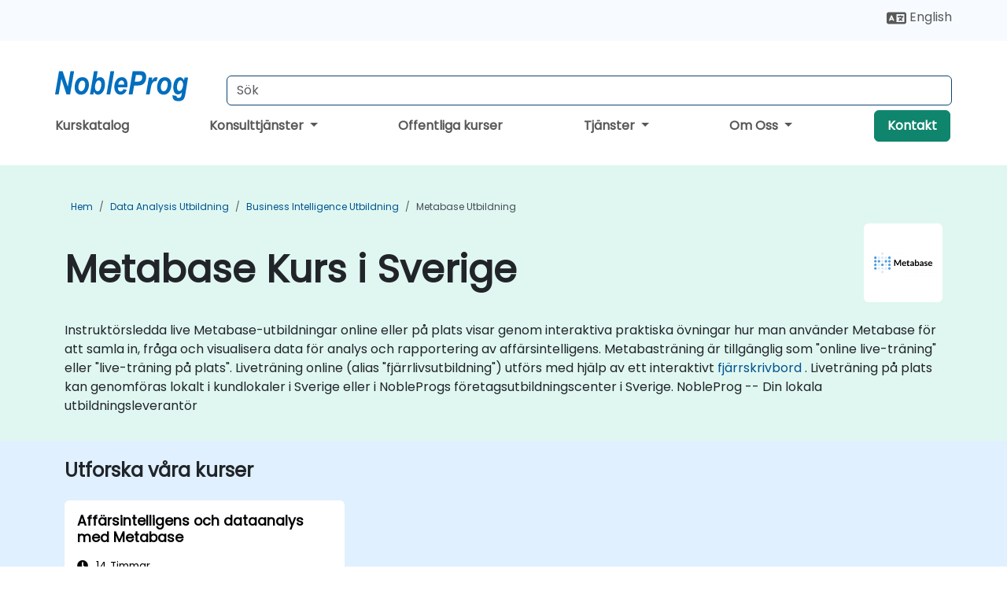

--- FILE ---
content_type: text/html; charset=UTF-8
request_url: https://www.nobleprog.se/metabase-utbildningar
body_size: 26600
content:
<!DOCTYPE html>
<html lang="sv" translate="no">
<head>
    <meta http-equiv="content-type" content="text/html; charset=utf-8">
    <meta name="viewport" content="width=device-width,initial-scale=1,maximum-scale=5,user-scalable=yes">
    <meta http-equiv="X-UA-Compatible" content="IE=edge">
    <meta name="HandheldFriendly" content="true">
        <link rel="canonical" href="https://www.nobleprog.se/metabase-utbildningar">
        <meta name="description" content="Instruktörsledda live Metabase-utbildningar online eller på plats visar genom interaktiva praktiska övningar hur man använder Metabase för att samla in, fråga och visualisera data för analys och rapportering av affärsintelligens. Metabasträning är tillgänglig som &amp;quot;online live-träning&amp;quot; eller &amp;quot;live-träning på plats&amp;quot;. Liveträning online (alias &amp;quot;fjärrlivsutbildning&amp;quot;) utförs med hjälp av ett interaktivt fjärrskrivbord . Liveträning på plats kan genomföras lokalt i kundlokaler i Sverige eller i NobleProgs företagsutbildningscenter i Sverige. NobleProg -- Din lokala utbildningsleverantör">
    <meta property="og:description" content="Instruktörsledda live Metabase-utbildningar online eller på plats visar genom interaktiva praktiska övningar hur man använder Metabase för att samla in, fråga ">
    <link rel="alternate" href="https://www.nobleprog.se/metabase-utbildningar" hreflang="x-default">
<link rel="alternate" href="https://www.nobleprog.se/metabase-utbildningar" hreflang="sv-se">
<link rel="alternate" href="https://www.nobleprog.se/metabase-utbildningar" hreflang="sv">
<link rel="alternate" href="https://www.nobleprog.se/en/metabase-training" hreflang="en-se">
<link rel="alternate" href="https://www.nobleprog.se/en/metabase-training" hreflang="en">

        <meta name="keywords" content="Helg Metabase kurs, kvällMetabase utbildning, Metabase bootcamp, Metabase instruktörledd">

    <link rel="preload" href="/npfrontend/nplib/css/poppins2.woff2" as="font" type="font/woff2" crossorigin>
    <link rel="preload" href="/npfrontend/nplib/plugins/fontawesome/webfonts/fa-solid-900-cust.woff2" as="font" type="font/woff2" crossorigin>
    <link rel="preconnect" href="https://piwik.nobleprog.com" crossorigin="anonymous">
    <link rel="preconnect" href="https://lhc.nobleprog.com" crossorigin="anonymous">
    <link rel="preload" href="/npfrontend/nplib/css/bootstrap/bootstrap-cust.min.css" as="style">
    <link rel="preload" href="/npfrontend/nplib/css/all.min.css?np032" as="style" media="screen">
    <link rel="preload" href="/npfrontend/nplib/js/jquery/jquery-4.0.0-beta.2.min.js" as="script">
    <link rel="preload" href="/npfrontend/nplib/js/bootstrap/bootstrap.bundle-cust.min.js" as="script">
    <link rel="preload" href="/npfrontend/nplib/js/custom/main.js?np005" as="script">
    <link rel="preload" href="/npfrontend/nptemplates/topmenu.min.js" as="script">
    <link rel="preload" href="/npfrontend/nplib/np_live_chat/np_live_chat.js" as="script">

    <link rel="preload" href="/npfrontend/nplib/js/custom/np-carousel/np-carousel.min.js" as="script">
    <link rel="preload" href="/npfrontend/nplib/js/custom/np-carousel/np-carousel.min.css" as="style" media="screen">
    <link rel="preload" href="/npfrontend/nplib/js/piwik.js" as="script">
    <title>Metabase Kurs i Sverige</title>

    <link href="/npfrontend/nplib/css/bootstrap/bootstrap-cust.min.css" rel="stylesheet" type="text/css">
    <link href="/npfrontend/nplib/css/all.min.css?np032" rel="stylesheet" type="text/css" media="screen">
    <link href="/npfrontend/nplib/js/custom/np-carousel/np-carousel.min.css" rel='stylesheet' type="text/css" media="screen">

    <!-- Define Javascript Libraries -->
    <script src="/npfrontend/nplib/js/jquery/jquery-4.0.0-beta.2.min.js"></script>
    <script src="/npfrontend/nplib/js/bootstrap/bootstrap.bundle-cust.min.js"></script>
    <script src="/npfrontend/nplib/js/custom/main.js?np005"></script>
    <script src="/npfrontend/nplib/js/custom/np-carousel/np-carousel.min.js"></script>

<!-- Open Graph -->
<meta property="og:title" content="Metabase Kurs i Sverige">
<meta property="og:url" content="https://www.nobleprog.se/metabase-utbildningar">
<meta property="og:image" content="https://www.nobleprog.se/npfrontend/assets/images/opengraph/nobleprog-website.svg">
<meta property="og:type" content="website">
<meta name="author" content="NobleProg">

    <!-- MATOMO START - PIWIK -->
    <script>
        var _paq = _paq || [];
        _paq.push(['enableHeartBeatTimer', 10]);
        var dimensions = {"dimension4":"www.nobleprog.se"};
        _paq.push(['trackPageView', window.document.title, dimensions]);
        _paq.push(['enableLinkTracking']);
        (function() {
            var u = "//piwik.nobleprog.com/";
            _paq.push(['setTrackerUrl', u + 'piwik.php']);
            _paq.push(['setSiteId', 2]);
            _paq.push(["setDoNotTrack", 1]);
            var d = document,
                g = d.createElement('script'),
                s = d.getElementsByTagName('script')[0];
            g.type = 'text/javascript';
            g.async = true;
            g.defer = true;
            g.src = '/npfrontend/nplib/js/piwik.js';
            s.parentNode.insertBefore(g, s);
        })();
    </script>
    <!-- MATOMO END -->
    
    <!-- JSERR START -->
        <!-- End JSERR -->

    <link rel="icon" type="image/png" href="/favicon.png">
            <script>
            var Backdrop = {"settings":{"livechat":{"language":"\/sve","department":14,"lhc_url":"lhc.nobleprog.com","domain":"https:\/\/www.nobleprog.se\/"}}};
        </script>
        <script defer src="/npfrontend/nplib/np_live_chat/np_live_chat.js"></script>
    </head>

<body>
    <style>.sales-area-item{color:var(--link-grey);text-decoration:none;text-align:left;} .sales-area-item:hover{color:var(--bs-link-color)}</style>
    <nav id="contact-nav" class="container-fluid">
        <div class="container d-flex align-items-center justify-content-lg-end overflow-hidden" style='column-gap:14px; '>
                        <div id="lang-switch-links2">
                    <a title='Select Site Language' href='/en/metabase-training'><svg height='20px' viewBox='0 0 640 512'><use xlink:href='/npfrontend/assets/icons.svg#icon-lang-switch'></use></svg><span class='d-none d-lg-inline'> English</span></a>               </div>
                        <a id="selected-phone-anchor" class='d-none' href="tel:" rel="nofollow" onclick="return window.innerWidth < 768;" title="Telefonnummer för kontakt">
                <svg width="18" height="18" viewBox="0 0 24 24"><use xlink:href="/npfrontend/assets/icons.svg#icon-phone"></use></svg>
                                                <span id="selected-phone-anchor-text"></span>
            </a>
            <a href="mailto: ?>" id="selected-email-anchor" class='d-none' title="Kontakta oss via email">
            <svg width="18" height="18" viewBox="0 0 24 24"><use xlink:href="/npfrontend/assets/icons.svg#icon-envelope"></use></svg>
                <span class="np_mail" id='selected-email-anchor-text'></span>
            </a>
            <a class="btn-green btn-contactus d-lg-none" href="/contact-us">Kontakt</a>

                    </div>
    </nav>
        <script> const language_url = ''; getContactInfo(language_url); </script>

    <div id="choose-country-region" class="container topmenu">
        <nav class="navbar navbar-expand-md">
            <div class='d-flex w-100 justify-content-between'>
                <div class="d-flex align-items-md-end align-items-start flex-column flex-md-row w-100 gap-md-1">
                    <a href="/" title="Metabase Kurs i Sverige" class="d-flex w-md-50">
                        <svg width="206" height="50" viewBox="0 0 206 30">
    <!-- Logotype -->
    <use xlink:href="/npfrontend/assets/icons.svg#logotype" />
    <!-- Flag -->
    <use xlink:href="/npfrontend/assets/icons.svg#flag-se" x="176" y="-10" />
</svg>                    </a>
                    <form id="searchBarForm" method="GET" action="https://search.nobleprog.com" target="_blank" class="flex-grow-1 w-100 w-md-50" style="padding-left: 12px;">
                        <input type="text" name="q" style="border: 1px solid var(--bg-blue-dark);" autocomplete="on" class="form-control" aria-label="Search Courses" placeholder="Sök" size="10" maxlength="128" required="">
                        <input type="hidden" name="np_site" value="www.nobleprog.se">
                        <input type="hidden" name="lang" value="sv">
                    </form>
                </div>
                <div class="mobile-menu">
                    <button class="navbar-toggler collapsed border-0" type="button" data-bs-toggle="collapse" data-bs-target="#navbarSupportedContent" aria-controls="navbarSupportedContent" aria-expanded="false" aria-label="Toggle navigation">
                        <span class="navbar-toggler-icon"></span>
                        <span class="navbar-toggler-icon"></span>
                        <span class="navbar-toggler-icon"></span>
                    </button>
                </div>
            </div>
            <div class="topmenu-navs collapse navbar-collapse" id="navbarSupportedContent">
                <ul class="nav-tabs navbar-nav" style="align-items: baseline;">
        <li class="col-md-auto menu menu-link lowercase"><a class="d-block" href="/utbildning">Kurskatalog</a></li>
    <li class="col-md-auto menu dropdown nav-dropdown">
        <a class="dropdown-toggle main-nav-dropdown-toggle" data-bs-toggle="dropdown" href="#">
            Konsulttjänster            <b class="caret"></b>
        </a>
        <ul class="dropdown-menu main-nav-dropdown dropdown-index dropdown-menu-end">

                                <li><a class="d-block" href="/consultancy">Vår metod</a></li>
                                    <li><a class="d-block" href="/case-studies">Fallstudier</a></li>
                <li class='list-group-item'>
            <form action='/enquiry-v2?type=consultancy' method='GET'>
                <input type='hidden' name='type' value='consultancy'>
                <button class='btn btn-link text-decoration-none' >Konsultfråga</button>
            </form>
        </li>                    <li><a class="d-block" href="/consultancy-catalogue">Konsultkatalog</a></li>
                
        </ul>
    </li>

    <li class="col-md-auto menu menu-link lowercase"><a class="d-block" href="/public-courses">Offentliga kurser</a></li>
    <li class="col-md-auto menu dropdown nav-dropdown">
        <a class="dropdown-toggle main-nav-dropdown-toggle" data-bs-toggle="dropdown" href="#">
            Tjänster            <b class="caret"></b>
        </a>
        <ul class="dropdown-menu main-nav-dropdown dropdown-index dropdown-menu-end">

                                <li><a class="d-block" href="/digital-transformation">Digital transformation</a></li>
                                    <li><a class="d-block" href="/managed-training-services">Förvaltad Utbildningstjänst</a></li>
                                    <li><a class="d-block" href="/instructor-led-online-training-courses">Utbildningsplattform</a></li>
                                    <li class="dropdown dropdown-sub-menu-container dropend">
                        <a class="dropdown-toggle dropdown-toggle-sub-menu" href="#" id="dropdownSubMenu" data-bs-toggle="dropdown">
                            <span class='dropdown-sub-menu-title'>
                                Kompetensutveckling                            </span>
                            <b class="caret"></b>
                        </a>
                        <ul class="dropdown-menu dropdown-sub-menu" aria-labelledby="dropdownSubMenu">
                                                            <li><a class="d-block" href="/what-is-reskilling">Vad är kompetensutveckling?</a></li>
                                                            <li><a class="d-block" href="/our-approach">Vår metod</a></li>
                                                            <li><a class="d-block" href="/our-experience">Vårt erfarenhetsutbyte</a></li>
                                                            <li><a class="d-block" href="/our-bootcamps">Våra bootcamps</a></li>
                                                    </ul>
                    </li>
                                <li><a class="d-block" href="/resources">Resurser</a></li>
                
        </ul>
    </li>

    <li class="col-md-auto menu dropdown nav-dropdown">
        <a class="dropdown-toggle main-nav-dropdown-toggle" data-bs-toggle="dropdown" href="#">
            Om Oss            <b class="caret"></b>
        </a>
        <ul class="dropdown-menu main-nav-dropdown dropdown-index dropdown-menu-end">

                                <li><a class="d-block" href="/about-us">Om Oss</a></li>
                                    <li><a class="d-block" href="/reason-for-existence">Anledning till Existens</a></li>
                                    <li><a class="d-block" href="/certifications">Partners och samarbetspartners</a></li>
                                    <li><a class="d-block" href="/training-methods">Utbildningsmetoder</a></li>
                                    <li><a class="d-block" href="/clients-and-references">Kunder</a></li>
                                    <li><a class="d-block" href="/e-certificate">E-Certifikat</a></li>
                                    <li><a class="d-block" href="/testimonials">Vittnesmål</a></li>
                                    <li><a class="d-block" href="/careers">Jobb</a></li>
                                    <li><a class="d-block" href="/terms-and-conditions">T&C</a></li>
                                    <li><a class="d-block" href="/faqs">FAQ</a></li>
                
        </ul>
    </li>

    <li class='col-md-auto menu menu-link lowercase d-none d-lg-block'>
        <a class="btn-green btn-contactus" href="/contact-us">Kontakt</a>
    </li>
    
</ul>

<style>
    .course-catalogue-menu .columns:hover{
        background-color: inherit!important;
    }
.dropdown-sub-menu-container .dropdown-menu {
    display:none;
    margin-top: 0;
}
.dropdown-sub-menu-container:hover>.dropdown-sub-menu {display:block}
.dropdown-sub-menu-container.dropend .dropdown-toggle::after{
    border-top:0.35em solid transparent;
    border-bottom:0.35em solid transparent;
    border-left:0.35em solid
}

@media screen and (min-width: 769px) {
    .dropend:hover>.dropdown-sub-menu {
        position:absolute;
        top:0;
        left:100%
    }
    .dropdown-toggle-sub-menu>span {
        display:inline-block;
        width:90%
    }
}
</style>
<script async src="/npfrontend/nptemplates/topmenu.min.js"></script>            </div>
        </nav>
    </div>

    <!--CONTENT CONTAINER-->
    <main id="content-container">
        <style>
.category-header{display:flex;align-items:center;justify-content:space-between}
.category-header img{
    /* padding-top:2.5rem; */
    padding:.5rem;
    background-color:white;
    border-radius:6px;
    width:100px;height:100px;}
    #overview-text {padding-bottom:1em}
</style>
<div class="category-banner banner-header">
        <div class="container-fluid lightgreen">
        <div class="container main-breadcrumb">
            <div class="row col-md-12">
                    <nav aria-label="breadcrumb">
        <ol class="breadcrumb">
                                <li class="breadcrumb-item">
                        <a href="/">Hem</a>
                    </li>
                                    <li class="breadcrumb-item">
                        <a href="/data-analysis-utbildningar">Data Analysis Utbildning</a>
                    </li>
                                    <li class="breadcrumb-item">
                        <a href="/business-intelligence-utbildningar">Business Intelligence Utbildning</a>
                    </li>
                                    <li class="breadcrumb-item active">
                        <a href="/metabase-utbildningar" class="last-breadcrumb">Metabase Utbildning</a>
                    </li>
                        </ol>
    </nav>
            </div>
        </div>
    </div>
        <div class="container-fluid lightgreen">
        <div class="container">
            <div class="row">
                <div class="col-md-12">
                    <div class="category-header">
                        <h1 class="category-title" style="margin-bottom:-8px;">Metabase Kurs i Sverige</h1>
                                                    <div class="category-linkbox">
                                <img loading="eager" src="/sites/hitrahr/files/category_images/height35_scale/metabase-training.png" alt="Metabase Kurs i Sverige">                            </div>
                                            </div>
                    <br>                                        <div id="overview-text">
                        <p>Instruktörsledda live Metabase-utbildningar online eller på plats visar genom interaktiva praktiska övningar hur man använder Metabase för att samla in, fråga och visualisera data för analys och rapportering av affärsintelligens. Metabasträning är tillgänglig som &quot;online live-träning&quot; eller &quot;live-träning på plats&quot;. Liveträning online (alias &quot;fjärrlivsutbildning&quot;) utförs med hjälp av ett interaktivt <a href="https://www.dadesktop.com/">fjärrskrivbord</a> . Liveträning på plats kan genomföras lokalt i kundlokaler i Sverige eller i NobleProgs företagsutbildningscenter i Sverige. NobleProg -- Din lokala utbildningsleverantör</p>                    </div>
                </div>
            </div>
        </div>
    </div>
        </div>

<div class="container-fluid lightblue pt-4 pb-4">
    <div class="container">
            <div class="row">
        <h3 class="mb-3 mb-sm-4">Utforska våra kurser</h3>
                                    <div class="col-sm-12 col-lg-4 mb-4 cursor-pointer" onclick="location.href='/cc/metabase';">
                    <div class="outline-course-box">
                        <a href="/cc/metabase" >
                            <h2 class="text-black hover-text-underline elipsis">Affärsintelligens och dataanalys med Metabase</h2>
                        </a>
                        <span class="course-outline-hours">
                            <i class="fa fa-clock"></i>
                            14 Timmar                        </span>
                        <div class="cat-course-desc related">
                            <div role="definition" class="elipsis e4 course-def">
                                <p>Denna instruktörsledda, liveutbildning i Sverige (online eller på plats) riktar sig till dataanalytiker och datavetare som vill använda Metabase för att samla in, fråga och visualisera data för analys och rapportering av affärsinformation.</p><p>I slutet av denna utbildning kommer deltagarna att kunna:</p><ul><li>Konfigurera och installera Metabase för att börja skapa datavisualiseringar och instrumentpaneler.</li><li>Lär dig hur du frågar, aggregerar och visualiserar data i Metabase.</li><li>Använd funktionerna och verktygen i Metabase för att skriva SQL frågor.</li><li>Skapa analysdiagram och instrumentpaneler för att få affärsinsikter.</li><li>Lär dig de bästa metoderna och tipsen om hur du använder Metabase och löser vanliga problem.</li></ul>                            </div>
                            <div class='hover-text-underline' style='color:var(--bs-link-color);'> LÄS MER...</div>
                        </div>
                    </div>
                </div>
        <script type="application/ld+json">{
    "@context": "http://schema.org",
    "@type": "Course",
    "courseCode": "metabase",
    "name": "Aff\u00e4rsintelligens och dataanalys med Metabase",
    "description": "Denna instrukt\u00f6rsledda, liveutbildning i Sverige (online...",
    "provider": {
        "@type": "Organization",
        "name": "NobleProg"
    },
    "offers": {
        "@type": "Offer",
        "category": "Paid"
    },
    "hasCourseInstance": {
        "@type": "CourseInstance",
        "courseMode": "Onsite",
        "courseWorkload": "PT14H"
    }
}</script>        <p style="margin-bottom:0">Senast uppdaterad: <time datetime="2024-08-30">2024-08-30</time></p>
    </div>
    </div>
</div>
<div class="container pt-4 pb-4">
    <h3 class="mb-3"><i class="fa fa-calendar-star"></i>Kommande Kurser</h3>
    <div class='np-carousel-upcoming-course'>
        <span class="np-carousel-btn back-btn" role="button" aria-label="upcomming courses back slide carousel"></span> <!-- Back button -->
        <div class="np-carousel-container">
                            <div class="np-carousel-item upcoming-course">
                    <form action="/cc/metabase" method="get" class="uc-form">
                        <div class="card card-body mb-3 uc-card" onclick="this.closest('form').submit();">
                            <h4 class="card-title elipsis e3">Affärsintelligens och dataanalys med Metabase</h4>
                            <div class="course-outline-calendar svg-info">
                                <i class="fa fa-calendar-day"></i>
                                2026-02-26 09:30                            </div>
                            <div class="course-outline-hours svg-info">
                                <i class="fa fa-clock"></i>
                                14 timmar                            </div>
                            <div class="course-outline-location svg-info">
                                <i class="fa fa-map-marker-alt"></i>
                                Malmö, Stadskärna                            </div>
                                                            <div class="container">
                                    <div class="row">
                                        <div class="col-md-6 text-center price-card-sect">
                                            <span class="card-price"> 2000 EUR</span>
                                            <span class="uc-remote">(Online)</span>
                                        </div>
                                                                                <div class="col-md-6 text-center price-card-sect">
                                            <span class="card-price"> 2400 EUR</span>
                                            <span class="uc-classroom">(Klassrum)</span>
                                        </div>
                                                                            </div>
                                </div>
                                                    </div>
                        <input type="hidden" name="venue" value="se_3148721">
                        <input type="hidden" name="start-date" value="2026-02-26">
                    </form>

                </div>
                <script type="application/ld+json">{
    "@context": "http://schema.org",
    "@type": "EducationEvent",
    "name": "Aff\u00e4rsintelligens och dataanalys med Metabase",
    "description": "Metabase \u00e4r ett BI-verktyg (Business Intelligence) med \u00f6...",
    "startDate": "2026-02-26",
    "url": "https://www.nobleprog.se/cc/metabase",
    "offers": {
        "@type": "Offer",
        "price": "2400",
        "priceCurrency": "EUR",
        "url": "https://www.nobleprog.se/cc/metabase",
        "availability": "http://schema.org/InStock",
        "validFrom": "2025-11-26"
    },
    "duration": "PT14H",
    "location": [
        {
            "@type": "VirtualLocation",
            "url": "https://www.dadesktop.com"
        },
        {
            "@type": "Place",
            "name": "Malm\u00f6, Stadsk\u00e4rna",
            "address": {
                "@type": "PostalAddress",
                "streetAddress": " Carlsgatan 10C",
                "addressLocality": "Malm\u00f6",
                "postalCode": "21120",
                "addressCountry": "SE"
            }
        }
    ],
    "endDate": "2026-02-28",
    "eventAttendanceMode": "https://schema.org/MixedEventAttendanceMode",
    "eventStatus": "https://schema.org/EventScheduled",
    "performer": {
        "@type": "Organization",
        "name": "NobleProg"
    },
    "organizer": {
        "@type": "Organization",
        "name": "NobleProg",
        "url": "https://www.nobleprog.se/"
    },
    "image": [
        "https://www.nobleprog.se/sites/all/themes/common_images/logo/1x1/logo.gif",
        "https://www.nobleprog.se/sites/all/themes/common_images/logo/4x3/logo.gif",
        "https://www.nobleprog.se/sites/all/themes/common_images/logo/16x9/logo.gif"
    ]
}</script>                            <div class="np-carousel-item upcoming-course">
                    <form action="/cc/metabase" method="get" class="uc-form">
                        <div class="card card-body mb-3 uc-card" onclick="this.closest('form').submit();">
                            <h4 class="card-title elipsis e3">Affärsintelligens och dataanalys med Metabase</h4>
                            <div class="course-outline-calendar svg-info">
                                <i class="fa fa-calendar-day"></i>
                                2026-03-12 09:30                            </div>
                            <div class="course-outline-hours svg-info">
                                <i class="fa fa-clock"></i>
                                14 timmar                            </div>
                            <div class="course-outline-location svg-info">
                                <i class="fa fa-map-marker-alt"></i>
                                Göteborg                            </div>
                                                            <div class="container">
                                    <div class="row">
                                        <div class="col-md-6 text-center price-card-sect">
                                            <span class="card-price"> 2000 EUR</span>
                                            <span class="uc-remote">(Online)</span>
                                        </div>
                                                                                <div class="col-md-6 text-center price-card-sect">
                                            <span class="card-price"> 2400 EUR</span>
                                            <span class="uc-classroom">(Klassrum)</span>
                                        </div>
                                                                            </div>
                                </div>
                                                    </div>
                        <input type="hidden" name="venue" value="se_3148725">
                        <input type="hidden" name="start-date" value="2026-03-12">
                    </form>

                </div>
                <script type="application/ld+json">{
    "@context": "http://schema.org",
    "@type": "EducationEvent",
    "name": "Aff\u00e4rsintelligens och dataanalys med Metabase",
    "description": "Metabase \u00e4r ett BI-verktyg (Business Intelligence) med \u00f6...",
    "startDate": "2026-03-12",
    "url": "https://www.nobleprog.se/cc/metabase",
    "offers": {
        "@type": "Offer",
        "price": "2400",
        "priceCurrency": "EUR",
        "url": "https://www.nobleprog.se/cc/metabase",
        "availability": "http://schema.org/InStock",
        "validFrom": "2025-12-12"
    },
    "duration": "PT14H",
    "location": [
        {
            "@type": "VirtualLocation",
            "url": "https://www.dadesktop.com"
        },
        {
            "@type": "Place",
            "name": "G\u00f6teborg",
            "address": {
                "@type": "PostalAddress",
                "streetAddress": "B\u00e4ckebolsv\u00e4gen 4",
                "addressLocality": "G\u00f6teborg",
                "postalCode": "422 53",
                "addressCountry": "SE"
            }
        }
    ],
    "endDate": "2026-03-14",
    "eventAttendanceMode": "https://schema.org/MixedEventAttendanceMode",
    "eventStatus": "https://schema.org/EventScheduled",
    "performer": {
        "@type": "Organization",
        "name": "NobleProg"
    },
    "organizer": {
        "@type": "Organization",
        "name": "NobleProg",
        "url": "https://www.nobleprog.se/"
    },
    "image": [
        "https://www.nobleprog.se/sites/all/themes/common_images/logo/1x1/logo.gif",
        "https://www.nobleprog.se/sites/all/themes/common_images/logo/4x3/logo.gif",
        "https://www.nobleprog.se/sites/all/themes/common_images/logo/16x9/logo.gif"
    ]
}</script>                            <div class="np-carousel-item upcoming-course">
                    <form action="/cc/metabase" method="get" class="uc-form">
                        <div class="card card-body mb-3 uc-card" onclick="this.closest('form').submit();">
                            <h4 class="card-title elipsis e3">Affärsintelligens och dataanalys med Metabase</h4>
                            <div class="course-outline-calendar svg-info">
                                <i class="fa fa-calendar-day"></i>
                                2026-03-26 09:30                            </div>
                            <div class="course-outline-hours svg-info">
                                <i class="fa fa-clock"></i>
                                14 timmar                            </div>
                            <div class="course-outline-location svg-info">
                                <i class="fa fa-map-marker-alt"></i>
                                Västerås                            </div>
                                                            <div class="container">
                                    <div class="row">
                                        <div class="col-md-6 text-center price-card-sect">
                                            <span class="card-price"> 2000 EUR</span>
                                            <span class="uc-remote">(Online)</span>
                                        </div>
                                                                                <div class="col-md-6 text-center price-card-sect">
                                            <span class="card-price"> 2400 EUR</span>
                                            <span class="uc-classroom">(Klassrum)</span>
                                        </div>
                                                                            </div>
                                </div>
                                                    </div>
                        <input type="hidden" name="venue" value="se_3148729">
                        <input type="hidden" name="start-date" value="2026-03-26">
                    </form>

                </div>
                <script type="application/ld+json">{
    "@context": "http://schema.org",
    "@type": "EducationEvent",
    "name": "Aff\u00e4rsintelligens och dataanalys med Metabase",
    "description": "Metabase \u00e4r ett BI-verktyg (Business Intelligence) med \u00f6...",
    "startDate": "2026-03-26",
    "url": "https://www.nobleprog.se/cc/metabase",
    "offers": {
        "@type": "Offer",
        "price": "2400",
        "priceCurrency": "EUR",
        "url": "https://www.nobleprog.se/cc/metabase",
        "availability": "http://schema.org/InStock",
        "validFrom": "2025-12-26"
    },
    "duration": "PT14H",
    "location": [
        {
            "@type": "VirtualLocation",
            "url": "https://www.dadesktop.com"
        },
        {
            "@type": "Place",
            "name": "V\u00e4ster\u00e5s",
            "address": {
                "@type": "PostalAddress",
                "streetAddress": "Stora Gatan 32",
                "addressLocality": "V\u00e4ster\u00e5s",
                "postalCode": "722 12",
                "addressCountry": "SE"
            }
        }
    ],
    "endDate": "2026-03-28",
    "eventAttendanceMode": "https://schema.org/MixedEventAttendanceMode",
    "eventStatus": "https://schema.org/EventScheduled",
    "performer": {
        "@type": "Organization",
        "name": "NobleProg"
    },
    "organizer": {
        "@type": "Organization",
        "name": "NobleProg",
        "url": "https://www.nobleprog.se/"
    },
    "image": [
        "https://www.nobleprog.se/sites/all/themes/common_images/logo/1x1/logo.gif",
        "https://www.nobleprog.se/sites/all/themes/common_images/logo/4x3/logo.gif",
        "https://www.nobleprog.se/sites/all/themes/common_images/logo/16x9/logo.gif"
    ]
}</script>                            <div class="np-carousel-item upcoming-course">
                    <form action="/cc/metabase" method="get" class="uc-form">
                        <div class="card card-body mb-3 uc-card" onclick="this.closest('form').submit();">
                            <h4 class="card-title elipsis e3">Affärsintelligens och dataanalys med Metabase</h4>
                            <div class="course-outline-calendar svg-info">
                                <i class="fa fa-calendar-day"></i>
                                2026-04-09 09:30                            </div>
                            <div class="course-outline-hours svg-info">
                                <i class="fa fa-clock"></i>
                                14 timmar                            </div>
                            <div class="course-outline-location svg-info">
                                <i class="fa fa-map-marker-alt"></i>
                                Örebro, City Center                            </div>
                                                            <div class="container">
                                    <div class="row">
                                        <div class="col-md-6 text-center price-card-sect">
                                            <span class="card-price"> 2000 EUR</span>
                                            <span class="uc-remote">(Online)</span>
                                        </div>
                                                                                <div class="col-md-6 text-center price-card-sect">
                                            <span class="card-price"> 2400 EUR</span>
                                            <span class="uc-classroom">(Klassrum)</span>
                                        </div>
                                                                            </div>
                                </div>
                                                    </div>
                        <input type="hidden" name="venue" value="se_3148785">
                        <input type="hidden" name="start-date" value="2026-04-09">
                    </form>

                </div>
                <script type="application/ld+json">{
    "@context": "http://schema.org",
    "@type": "EducationEvent",
    "name": "Aff\u00e4rsintelligens och dataanalys med Metabase",
    "description": "Metabase \u00e4r ett BI-verktyg (Business Intelligence) med \u00f6...",
    "startDate": "2026-04-09",
    "url": "https://www.nobleprog.se/cc/metabase",
    "offers": {
        "@type": "Offer",
        "price": "2400",
        "priceCurrency": "EUR",
        "url": "https://www.nobleprog.se/cc/metabase",
        "availability": "http://schema.org/InStock",
        "validFrom": "2026-01-09"
    },
    "duration": "PT14H",
    "location": [
        {
            "@type": "VirtualLocation",
            "url": "https://www.dadesktop.com"
        },
        {
            "@type": "Place",
            "name": "\u00d6rebro, City Center",
            "address": {
                "@type": "PostalAddress",
                "streetAddress": "Kungsgatan 14",
                "addressLocality": "\u00d6rebro",
                "postalCode": "702 11",
                "addressCountry": "SE"
            }
        }
    ],
    "endDate": "2026-04-11",
    "eventAttendanceMode": "https://schema.org/MixedEventAttendanceMode",
    "eventStatus": "https://schema.org/EventScheduled",
    "performer": {
        "@type": "Organization",
        "name": "NobleProg"
    },
    "organizer": {
        "@type": "Organization",
        "name": "NobleProg",
        "url": "https://www.nobleprog.se/"
    },
    "image": [
        "https://www.nobleprog.se/sites/all/themes/common_images/logo/1x1/logo.gif",
        "https://www.nobleprog.se/sites/all/themes/common_images/logo/4x3/logo.gif",
        "https://www.nobleprog.se/sites/all/themes/common_images/logo/16x9/logo.gif"
    ]
}</script>                    </div>
        <span class="np-carousel-btn next-btn" role="button" aria-label="upcomming courses next slide carousel"></span> <!-- Next button -->
    </div>
</div>
<script>
    initNpCarousel({
        carouselClass: '.np-carousel-upcoming-course', // Carousel container selector
        draggable: false,
        maxItem: 4,
        autoplayInterval: null
    });
</script>
<div id="region-dropdown" class="container-fluid mt-3 mb-3">
    <div class="container">
        <div class="row region-dropdown-container px-0 justify-content-center">
            <div class="col-lg-4 region-dropdown">
                <h3>
                    <svg viewBox="0 0 100 100" height="100" width="100">
                        <use xlink:href="/npfrontend/assets/icons.svg#icon-regions"></use>
                    </svg>
                    <span>Andra regioner i Sverige</span>
                </h3>

                <select class="hidden" id="cat-region-dropdown" size="1" name="jumpit" onchange="document.location.href=this.value" aria-label="select region where you want a training">
                    <option selected value="">Välj region</option>
                </select>
                <div id="cat-region-links">
                    <a style="font-weight: 600;"  href='/metabase/utbildning/online'>Online</a><a style="font-weight: 600;"  href='/metabase/utbildning/orebro'>Örebro</a><a style="font-weight: 600;"  href='/metabase/utbildning/ostergotland'>Östergötland</a><a style="font-weight: 600;"  href='/metabase/utbildning/skane'>Skåne</a><a style="font-weight: 600;"  href='/metabase/utbildning/stockholm'>Stockholm</a><a style="font-weight: 600;"  href='/metabase/utbildning/uppsala'>Uppsala</a><a style="font-weight: 600;"  href='/metabase/utbildning/vastmanland'>Västmanland</a><a style="font-weight: 600;"  href='/metabase/utbildning/vastra-gotaland'>Västra Götaland</a>                </div>
            </div>

            <div class=" col-lg-4 consulting">
                <h3>
                    <svg viewBox="0 0 100 100" height="100" width="100">
                        <use xlink:href="/npfrontend/assets/icons.svg#icon-countries"></use>
                    </svg>
                    <span> Andra länder</span>
                </h3>
                <a href="#choose-country-region" onclick="isl_switch('isl-domain-switch')" title="ändra webbplatsens land eller språk"> Dessa kurser finns också i andra länder</a>
            </div>

                            <div class="col-lg-4 consulting">
                    <h3>
                        <svg viewBox="0 0 26.458333 26.458333" height="100" width="100">
                            <use xlink:href="/npfrontend/assets/icons.svg#icon-consulting"></use>
                        </svg>
                                                    <span> Konsult</span>
                                            </h3>
                    <a href="/consulting/metabase">Metabase Konsult</a>
                                    </div>
                    </div>
    </div>
</div>

    <div class='container py-4 keywords' style='color:var(--link-grey);text-align:justify;'>
        Helg Metabase kurs, kvällMetabase utbildning, Metabase bootcamp, Metabase instruktörledd, Helg Metabase utbildning, Kväll Metabase kurs, Metabase coaching, Metabase instruktör, Metabase tränare, Metabase kurs, Metabase klasser, Metabase on-site, Metabase privata kurser, Metabase en till en utbildning    </div>
    </main>

            <div id="isl-domain-switch" class="isl container nav-hide">
    <div class='d-flex align-items-center mb-2 mt-4 justify-content-between'>
        <h2 class="block-title my-0">Denna webbplats i andra länder/regioner</h2>
        <div class='d-flex justify-content-center align-items-center'>
            <button type="button" class="btn-close p-0" onclick="isl_switch('isl-domain-switch')"></button>
        </div>
    </div>
        <div>
        <input type="radio" name="sections" style="display:none" id="Europe"  checked>
        <article>
            <div class="row">
                <div class="col-sm-12">
                    <h3 class="mt-4 mb-2">Europe</h3>
                </div>
                                <div class="col-sm-3 mt-1 mb-1"><a id="current-site" href='/'>Sverige (Sweden)</a></div>
                                <div class="col-sm-3 mt-1 mb-1"><a href='https://www.nobleprog.at/metabase-schulungen'>Österreich (Austria)</a></div>
                                <div class="col-sm-3 mt-1 mb-1"><a href='https://www.nobleprog.ch/metabase-schulungen'>Schweiz (Switzerland)</a></div>
                                <div class="col-sm-3 mt-1 mb-1"><a href='https://www.nobleprog.de/metabase-schulungen'>Deutschland (Germany)</a></div>
                                <div class="col-sm-3 mt-1 mb-1"><a href='https://www.nobleprog.cz/metabase-skoleni'>Czech Republic</a></div>
                                <div class="col-sm-3 mt-1 mb-1"><a href='https://www.nobleprog.dk/metabase-training'>Denmark</a></div>
                                <div class="col-sm-3 mt-1 mb-1"><a href='https://www.nobleprog.ee/metabase-training'>Estonia</a></div>
                                <div class="col-sm-3 mt-1 mb-1"><a href='https://www.nobleprog.fi/metabase-training'>Finland</a></div>
                                <div class="col-sm-3 mt-1 mb-1"><a href='https://www.nobleprog.gr/seminaria-metabase'>Greece</a></div>
                                <div class="col-sm-3 mt-1 mb-1"><a href='https://www.nobleprog.hu/metabase-kepzesek'>Magyarország (Hungary)</a></div>
                                <div class="col-sm-3 mt-1 mb-1"><a href='https://www.nobleprog.ie/metabase-training'>Ireland</a></div>
                                <div class="col-sm-3 mt-1 mb-1"><a href='https://www.nobleprog.lu/metabase-training'>Luxembourg</a></div>
                                <div class="col-sm-3 mt-1 mb-1"><a href='https://www.nobleprog.lv/metabase-training'>Latvia</a></div>
                                <div class="col-sm-3 mt-1 mb-1"><a href='https://www.nobleprog.es/cursos-metabase'>España (Spain)</a></div>
                                <div class="col-sm-3 mt-1 mb-1"><a href='https://www.nobleprog.it/corsi-metabase'>Italia (Italy)</a></div>
                                <div class="col-sm-3 mt-1 mb-1"><a href='https://www.nobleprog.lt/metabase-training'>Lithuania</a></div>
                                <div class="col-sm-3 mt-1 mb-1"><a href='https://www.nobleprog.nl/metabase-opleiding'>Nederland (Netherlands)</a></div>
                                <div class="col-sm-3 mt-1 mb-1"><a href='https://www.nobleprog.co.no/metabase-trening'>Norway</a></div>
                                <div class="col-sm-3 mt-1 mb-1"><a href='https://www.nobleprog.pt/cursos-metabase'>Portugal</a></div>
                                <div class="col-sm-3 mt-1 mb-1"><a href='https://www.nobleprog.ro/cursuri-metabase'>România (Romania)</a></div>
                                <div class="col-sm-3 mt-1 mb-1"><a href='https://www.nobleprog.com.tr/metabase-egitimi'>Türkiye (Turkey)</a></div>
                                <div class="col-sm-3 mt-1 mb-1"><a href='https://www.nobleprog.com.mt/metabase-training'>Malta</a></div>
                                <div class="col-sm-3 mt-1 mb-1"><a href='https://www.nobleprog.be/formations-metabase'>Belgique (Belgium)</a></div>
                                <div class="col-sm-3 mt-1 mb-1"><a href='https://www.nobleprog.fr/formations-metabase'>France</a></div>
                                <div class="col-sm-3 mt-1 mb-1"><a href='https://www.nobleprog.pl/szkolenia-metabase'>Polska (Poland)</a></div>
                                <div class="col-sm-3 mt-1 mb-1"><a href='https://www.nobleprog.co.uk/metabase-training'>United Kingdom</a></div>
                                <div class="col-sm-3 mt-1 mb-1"><a href='https://www.nobleprog.bg/metabase-obuchenie'>Bulgaria</a></div>
                                <div class="col-sm-3 mt-1 mb-1"><a href='https://www.nobleprog.md/cursuri-metabase'>Moldova</a></div>
                                <div class="col-sm-3 mt-1 mb-1"><a href='https://www.nobleprog.sk/metabase-training'>Slovakia</a></div>
                                <div class="col-sm-3 mt-1 mb-1"><a href='https://www.nobleprog.si/metabase-training'>Slovenia</a></div>
                                <div class="col-sm-3 mt-1 mb-1"><a href='https://www.nobleprog.com.hr/metabase-training'>Croatia</a></div>
                                <div class="col-sm-3 mt-1 mb-1"><a href='https://www.nobleprog.co.rs/metabase-training'>Serbia</a></div>
                            </div>
        </article>
    </div>
        <div>
        <input type="radio" name="sections" style="display:none" id="Asia" >
        <article>
            <div class="row">
                <div class="col-sm-12">
                    <h3 class="mt-4 mb-2">Asia Pacific</h3>
                </div>
                                <div class="col-sm-3 mt-1 mb-1"><a href='https://www.nobleprog.cn/metabase-peixun'>中国 (China)</a></div>
                                <div class="col-sm-3 mt-1 mb-1"><a class="isl-indent" href='https://www.nobleprog.hk/metabase-training'>香港 (Hong Kong)</a></div>
                                <div class="col-sm-3 mt-1 mb-1"><a class="isl-indent" href='https://www.nobleprog.mo/metabase-training'>澳門 (Macao)</a></div>
                                <div class="col-sm-3 mt-1 mb-1"><a class="isl-indent" href='https://www.nobleprog.tw/metabase-peixun'>台灣 (Taiwan)</a></div>
                                <div class="col-sm-3 mt-1 mb-1"><a href='https://www.nobleprog.co.jp/metabase-training'>日本 (Japan)</a></div>
                                <div class="col-sm-3 mt-1 mb-1"><a href='https://www.nobleprog.com.au/metabase-training'>Australia</a></div>
                                <div class="col-sm-3 mt-1 mb-1"><a href='https://www.nobleprog.com.my/metabase-training'>Malaysia</a></div>
                                <div class="col-sm-3 mt-1 mb-1"><a href='https://www.nobleprog.co.nz/metabase-training'>New Zealand</a></div>
                                <div class="col-sm-3 mt-1 mb-1"><a href='https://www.nobleprog.com.ph/metabase-training'>Philippines</a></div>
                                <div class="col-sm-3 mt-1 mb-1"><a href='https://www.nobleprog.com.sg/metabase-training'>Singapore</a></div>
                                <div class="col-sm-3 mt-1 mb-1"><a href='https://www.nobleprog.co.th/metabase-training'>Thailand</a></div>
                                <div class="col-sm-3 mt-1 mb-1"><a href='https://www.nobleprog.com.vn/khoa-hoc-metabase'>Vietnam</a></div>
                                <div class="col-sm-3 mt-1 mb-1"><a href='https://www.nobleprog.in/metabase-training'>India</a></div>
                                <div class="col-sm-3 mt-1 mb-1"><a href='https://www.nobleprog.co.kr/metabase-training'>South Korea</a></div>
                                <div class="col-sm-3 mt-1 mb-1"><a href='https://www.nobleprog.com.pk/metabase-training'>Pakistan</a></div>
                                <div class="col-sm-3 mt-1 mb-1"><a href='https://www.nobleprog.lk/metabase-training'>Sri Lanka</a></div>
                                <div class="col-sm-3 mt-1 mb-1"><a href='https://www.nobleprog.id/metabase-training'>Indonesia</a></div>
                                <div class="col-sm-3 mt-1 mb-1"><a href='https://www.nobleprog-kz.com/metabase-training'>Kazakhstan</a></div>
                                <div class="col-sm-3 mt-1 mb-1"><a href='https://www.nobleprog-bt.com/metabase-training'>Bhutan</a></div>
                                <div class="col-sm-3 mt-1 mb-1"><a href='https://www.nobleprog-np.com/metabase-training'>Nepal</a></div>
                                <div class="col-sm-3 mt-1 mb-1"><a href='https://www.nobleprog.co.uz/metabase-training'>Uzbekistan</a></div>
                            </div>
        </article>
    </div>
        <div>
        <input type="radio" name="sections" style="display:none" id="North" >
        <article>
            <div class="row">
                <div class="col-sm-12">
                    <h3 class="mt-4 mb-2">North America</h3>
                </div>
                                <div class="col-sm-3 mt-1 mb-1"><a href='https://www.nobleprog.ca/metabase-training'>Canada</a></div>
                                <div class="col-sm-3 mt-1 mb-1"><a href='https://www.nobleprog.com/metabase-training'>USA</a></div>
                                <div class="col-sm-3 mt-1 mb-1"><a href='https://www.nobleprog.co.cr/cursos-metabase'>Costa Rica</a></div>
                                <div class="col-sm-3 mt-1 mb-1"><a href='https://www.nobleprog.com.gt/cursos-metabase'>Guatemala</a></div>
                                <div class="col-sm-3 mt-1 mb-1"><a href='https://www.nobleprog.mx/cursos-metabase'>México (Mexico)</a></div>
                                <div class="col-sm-3 mt-1 mb-1"><a href='https://www.nobleprog.com.pa/cursos-metabase'>Panama</a></div>
                            </div>
        </article>
    </div>
        <div>
        <input type="radio" name="sections" style="display:none" id="South" >
        <article>
            <div class="row">
                <div class="col-sm-12">
                    <h3 class="mt-4 mb-2">South America</h3>
                </div>
                                <div class="col-sm-3 mt-1 mb-1"><a href='https://www.nobleprog.com.br/cursos-metabase'>Brasil (Brazil)</a></div>
                                <div class="col-sm-3 mt-1 mb-1"><a href='https://www.nobleprog.com.ar/cursos-metabase'>Argentina</a></div>
                                <div class="col-sm-3 mt-1 mb-1"><a href='https://www.nobleprog.cl/cursos-metabase'>Chile</a></div>
                                <div class="col-sm-3 mt-1 mb-1"><a href='https://www.nobleprog.com.ec/cursos-metabase'>Ecuador</a></div>
                                <div class="col-sm-3 mt-1 mb-1"><a href='https://www.nobleprog.co/cursos-metabase'>Colombia</a></div>
                                <div class="col-sm-3 mt-1 mb-1"><a href='https://www.nobleprog.com.pe/cursos-metabase'>Peru</a></div>
                                <div class="col-sm-3 mt-1 mb-1"><a href='https://www.nobleprog.com.uy/cursos-metabase'>Uruguay</a></div>
                                <div class="col-sm-3 mt-1 mb-1"><a href='https://www.nobleprog.com.ve/cursos-metabase'>Venezuela</a></div>
                                <div class="col-sm-3 mt-1 mb-1"><a href='https://www.nobleprog.com.bo/cursos-metabase'>Bolivia</a></div>
                            </div>
        </article>
    </div>
        <div>
        <input type="radio" name="sections" style="display:none" id="Africa" >
        <article>
            <div class="row">
                <div class="col-sm-12">
                    <h3 class="mt-4 mb-2">Africa / Middle East</h3>
                </div>
                                <div class="col-sm-3 mt-1 mb-1"><a href='https://www.nobleprog.ae/metabase-training'>United Arab Emirates</a></div>
                                <div class="col-sm-3 mt-1 mb-1"><a href='https://www.nobleprog.qa/metabase-training'>Qatar</a></div>
                                <div class="col-sm-3 mt-1 mb-1"><a href='https://www.nobleprog.com.eg/metabase-training'>Egypt</a></div>
                                <div class="col-sm-3 mt-1 mb-1"><a href='https://www.nobleprog-ksa.com/metabase-training'>Saudi Arabia</a></div>
                                <div class="col-sm-3 mt-1 mb-1"><a href='https://www.nobleprog.co.za/metabase-training'>South Africa</a></div>
                                <div class="col-sm-3 mt-1 mb-1"><a href='https://www.nobleprog.co.ma/metabase-training'>Morocco</a></div>
                                <div class="col-sm-3 mt-1 mb-1"><a href='https://www.nobleprog.tn/metabase-training'>Tunisia</a></div>
                                <div class="col-sm-3 mt-1 mb-1"><a href='https://www.nobleprog-kw.com/metabase-training'>Kuwait</a></div>
                                <div class="col-sm-3 mt-1 mb-1"><a href='https://www.nobleprog-om.com/metabase-training'>Oman</a></div>
                                <div class="col-sm-3 mt-1 mb-1"><a href='https://www.nobleprog.co.ke/metabase-training'>Kenya</a></div>
                                <div class="col-sm-3 mt-1 mb-1"><a href='https://www.nobleprog.com.ng/metabase-training'>Nigeria</a></div>
                                <div class="col-sm-3 mt-1 mb-1"><a href='https://www.nobleprog.co.bw/metabase-training'>Botswana</a></div>
                            </div>
        </article>
    </div>
        <div>
        <input type="radio" name="sections" style="display:none" id="Other" >
        <article>
            <div class="row">
                <div class="col-sm-12">
                    <h3 class="mt-4 mb-2">Other sites</h3>
                </div>
                                <div class="col-sm-3 mt-1 mb-1"><a href='https://hr.nobleprog.com'>Personaladministration</a></div>
                                <div class="col-sm-3 mt-1 mb-1"><a href='https://training-course-material.com/training/Main_Page'>Utbildningsmaterial</a></div>
                                <div class="col-sm-3 mt-1 mb-1"><a href='https://training-franchise.com'>NobleProg-franschisenätverk</a></div>
                                <div class="col-sm-3 mt-1 mb-1"><a href='https://www.dadesktop.com/'>DaDesktop - Molndesk</a></div>
                            </div>
        </article>
    </div>
    </div>        <script>
          const fragment = window.location.hash;
          if(fragment && fragment == '#choose-country-region') {
            isl_switch('isl-domain-switch');
          }
        </script>
    
    <!-- FOOTER -->
    <footer class="footer">
    <!-- Footer Nav -->
    <div class="container footer-navs">
        <div class="row">
            <div class="col-md-3">
    <p>Utbildningar </p>
    <ul class="list-group">
                    <li class="list-group-item"><a href="/utbildning">
              Kurskatalog            </a></li>
                      <li class="list-group-item"><a href="/course-discounts">
              Promotioner            </a></li>
                      <li class="list-group-item"><a href="/training-methods">
              Utbildningsmetoder            </a></li>
                      <li class="list-group-item"><a href="/resources">
              Resurser            </a></li>
              </ul>
</div><div class="col-md-3">
    <p>Konsulttjänster</p>
    <ul class="list-group">
                    <li class="list-group-item"><a href="/consultancy">
              Vår metod            </a></li>
                      <li class="list-group-item"><a href="/case-studies">
              Fallstudier            </a></li>
          <li class='list-group-item'>
            <form action='/enquiry-v2?type=consultancy' method='GET'>
                <input type='hidden' name='type' value='consultancy'>
                <button class='btn btn-link text-decoration-none' >Konsultfråga</button>
            </form>
        </li>            <li class="list-group-item"><a href="/consultancy-catalogue">
              Konsultkatalog            </a></li>
              </ul>
</div><div class="col-md-3">
    <p>Tjänster</p>
    <ul class="list-group">
                    <li class="list-group-item"><a href="/digital-transformation">
              Digital transformation            </a></li>
                      <li class="list-group-item"><a href="/managed-training-services">
              Förvaltad Utbildningstjänst            </a></li>
                      <li class="list-group-item"><a href="/instructor-led-online-training-courses">
              Utbildningsplattform            </a></li>
              </ul>
</div><div class="col-md-3">
    <p>Om Oss</p>
    <ul class="list-group">
                    <li class="list-group-item"><a href="/about-us">
              Om Oss            </a></li>
                      <li class="list-group-item"><a href="/contact-us">
              Kontakt            </a></li>
                      <li class="list-group-item"><a href="/certifications">
              Partnärer            </a></li>
                      <li class="list-group-item"><a href="/clients-and-references">
              Kunder            </a></li>
                      <li class="list-group-item"><a href="/testimonials">
              Vittnesmål            </a></li>
                      <li class="list-group-item"><a href="/careers">
              Jobb            </a></li>
                      <li class="list-group-item"><a href="/faqs">
              FAQ            </a></li>
                      <li class="list-group-item"><a href="/terms-and-conditions">
              T&C            </a></li>
              </ul>
</div>        </div>
    </div>

    <!-- Footer Icons -->
    <div class="container ">
        <hr>
        <div class="row">
    <div class="col-md-3 pt-2 footer-icon" style='box-sizing:border-box'>
        <p class='footer-trade' id='footer-sales-area-email'></p>
        <p class='footer-trade' id='footer-sales-area-phone'></p>
        <a class='d-inline-block px-0 py-0' style='font-size:0.9rem; color:#212529' href="#choose-country-region" onclick="isl_switch('isl-domain-switch')" title="Change territory">
    <img loading="lazy" src="/npfrontend/assets/images/globe.svg" width="16" height="16" alt="Change territory">
    &nbsp;
    <span class='footer-trade d-inline' style='font-size:inherit'>Sverige</span>
</a>    </div>
    <div class="col-md-6 pt-2">
        <p class="footer-trade">NobleProg® Limited 2004 - <span id="current_year"></span> Alla rättigheter förbehållna</p>
        <p class="footer-trade">NobleProg® är ett registrerat varumärke som tillhör NobleProg Limited och / eller dess dotterbolag.</p>
        <script>
            d = new Date();
            year = d.getFullYear();
            document.getElementById("current_year").innerHTML = year;
        </script>
    </div>
    <div class="col-md-3 pt-2 text-center">
        <ul class="list-inline"><li class="list-inline-item">
        <a href="https://www.linkedin.com/company/nobleprogeurope/about/" target="_blank" 
        title="Följ NobleProg på LinkedIn"><svg  width="24" height="24" fill="black" viewBox="0 0 16 16"><use xlink:href="/npfrontend/assets/icons.svg#icon-linkedIn"></use></svg>
        </a></li></ul>    </div>
</div>
<div class='row mt-4'>
    <p class='d-flex justify-content-center' style='font-size:14px;'>
        <a href="/privacy-statement">
            Sekretess & Cookies        </a>
    </p>
</div>
<script>
  document.addEventListener("DOMContentLoaded", () => {
        addEventListenerForUpdateFooterContactInformation();
  });
</script>        <div id="sso-link" class="sso-link text-center"><button onclick="window.location.href='/moLogin'" class="staff-login-button">Staff login</button></div>    </div>
</footer>    <script>
            setLinksToDropDown('lang-switch-links', 'lang-switch-dropdown');
            setLinksToDropDown('cat-region-links', 'cat-region-dropdown');
            setLinksToDropDown('cat-region-2-links', 'cat-region-2-dropdown');
    </script>

    
    </body>
</html>